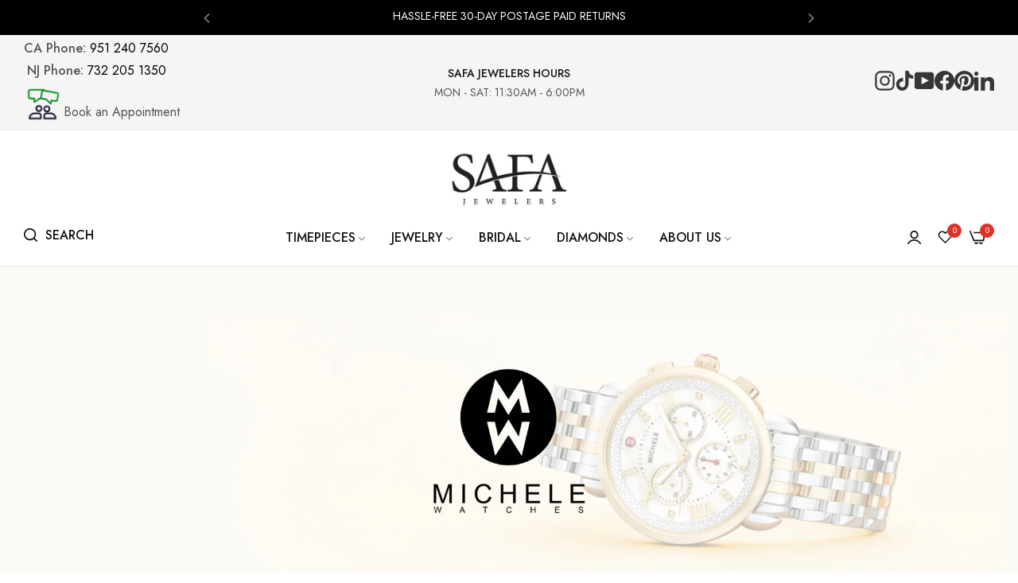

--- FILE ---
content_type: text/css
request_url: https://www.safajewelers.com/cdn/shop/t/18/assets/reset.css?v=137036968799944116991755184874
body_size: 4041
content:
:root{--bls-transition: all .4s;--btn-line-height: inherit;--btn-padding: 1.1rem 3rem;--btn-width-border: 1px;--font-h5: 2rem;--font-h6: 1.6rem;--base-line-height: 1.75;--light-grey-color: #f5f5f5;--heading-line-height: 1.3;--page-tile-padding-desktop: 6rem;--page-tile-padding-mobile: 4rem;--color-white: #ffffff;--input-bg: var(--color-white);--input-color: rgb(var(--base-color));--input-font-size: 1.4rem;--input-padding: 1rem 2rem;--input-height: 45px;--input-border-radius: var(--btn-border-radius);--font-icon: "blueskytechco";--full-width-padding: 3rem;--bls-transform: scale(1.05);--bls-box-shadow: 0 5px 30px rgba(0, 0, 0, .05);--overlay-bg: rgba(0, 0, 0, .5);--animation-uptodown: animateUpToDown .4s ease;--animation-downtoup: animateDownToUp .4s ease;--animation-fading: animateFading .4s ease;--transition-popup: all .4s;--header-padding: 15px;--swiper-theme-color: #111;--swiper-pagination-bullet-inactive-colorrgba: #111111;--swiper-pagination-bullet-inactive-opacity: .2;--swiper-pagination-color: #111111;--swiper-scrollbar-drag-bg-color: #111111;--swiper-navigation-size: 16px;--spacing-title: 4rem 0;--bls__product-name-size: var(--base-font-size);--bls__product-name-color: var(--heading-color);--bls__product-name-weight: var(--base-font-weight);--bls__product-transition: .4s;--bls_product-item-vertical-space: clamp(3rem, 4.6vw, 4rem);--product-images-style-radius: var(--base-border-radius);--loader-width: 16px;--loader-height: 16px;--swiper-arrow-width: 4rem;--swiper-arrow-height: 4rem;--duration-extra-long: .6s;--animation-slide-in: slideIn var(--duration-extra-long) cubic-bezier(0, 0, .3, 1) forwards;--animation-fade-in: fadeIn var(--duration-extra-long) cubic-bezier(0, 0, .3, 1)}@media (min-width: 992px){:root{--btn-padding: 1.36rem 5.5rem;--input-height: 50px;--input-font-size: calc(var(--base-font-size) - 2px);--header-padding: 11px;--swiper-arrow-width: 5rem;--swiper-arrow-height: 5rem}}:-internal-direct-focus,*:focus-visible,*:focus{outline:0}a,abbr,acronym,address,applet,article,aside,audio,b,big,blockquote,body,canvas,caption,center,cite,code,dd,del,details,dfn,div,dl,dt,em,embed,fieldset,figcaption,figure,footer,form,h1,h2,h3,h4,h5,h6,header,hgroup,i,iframe,img,ins,kbd,label,legend,li,mark,menu,nav,object,ol,output,p,pre,q,ruby,s,samp,section,small,span,strike,strong,sub,summary,sup,table,tbody,td,tfoot,th,thead,time,tr,tt,u,var,video{margin:0;padding:0;border:0;font:inherit;vertical-align:baseline}html{font-size:62.5%;margin:0;padding:0;border:0;height:100%;vertical-align:baseline;overflow-x:hidden;box-sizing:border-box;-webkit-text-size-adjust:100%;-ms-text-size-adjust:100%}*,:after,:before{-webkit-box-sizing:border-box;-moz-box-sizing:border-box;box-sizing:border-box;-webkit-tap-highlight-color:transparent;outline:0}* p:only-child{margin-bottom:0}audio,canvas,video{display:inline-block;*display: inline;*zoom: 1;max-width:100%}embed,iframe{max-width:100%}em{font-style:italic}img{vertical-align:middle;max-width:100%;height:auto}svg{vertical-align:middle}a{transition:var(--bls-transition);color:var(--color-link);text-decoration:none}a:hover{color:var(--color-link-hover)}a:active,a:hover{outline:0}dt,b,strong{font-weight:var(--heading-font-weight);color:var(--heading-color)}input:focus,button:focus,button:active:focus,button:active.focus,button.active:focus,button.active.focus,button:active,button:active:hover{outline:none}input:-webkit-autofill,input:-webkit-autofill:hover,input:-webkit-autofill:focus,input:-webkit-autofill:active{-webkit-box-shadow:0 0 0 30px white inset!important}button,html input[type=button],input[type=reset],input[type=submit]{-webkit-appearance:button;cursor:pointer;overflow:visible}button[disabled],html input[disabled],.bls__payment-button.disabled button,.bls__payment-button.disabled .shopify-payment-button__button{cursor:default;opacity:.8;pointer-events:none}.strecth-width,.container-fluid,.container{margin-left:auto;margin-right:auto;padding-right:calc(var(--bs-gutter-x) * .5);padding-left:calc(var(--bs-gutter-x) * .5);width:100%}.strecth-width{--bs-gutter-x: 3rem}@media (min-width: 1200px){.strecth-width,.container-fluid,.container{--bs-gutter-x: 6rem}.container{max-width:calc(var(--body-custom-width-container) + var(--bs-gutter-x))}.container-fluid{max-width:calc(var(--bls-container-fluid-width) + var(--bs-gutter-x))}.bls_cookie .container{max-width:100%;padding-left:var(--full-width-padding);padding-right:var(--full-width-padding)}}@media (max-width: 1199px){.row{--bs-gutter-x: 30px}.gap-tablet{--bs-gutter-x: 30px !important;--bls-gutter-x: 30px !important}.spt-tablet{--section-padding-top: 5rem !important}.spb-tablet{--section-padding-bottom: 5rem !important}}@media (max-width: 767px){.row{--bs-gutter-x: 15px}.gap-mobile{--bs-gutter-x: 15px !important}.bls__section.bls__collection-packery .row.gap-mobile>*{margin-bottom:var(--bs-gutter-x)}.bls__section.bls__collection-packery.gap-mobile{--bls-gutter-x: 15px !important}:root{--spacing-title: 2rem 0 3rem}.spt-mobile{--section-padding-top: 3rem !important}.spb-mobile{--section-padding-bottom: 3rem !important}}body{margin:0;font-size:var(--base-font-size);color:rgb(var(--base-color));font-family:var(--base-font-family);line-height:var(--base-line-height);font-weight:var(--base-font-weight);background-color:var(--base-body-bg-color);scroll-behavior:smooth;text-rendering:optimizeSpeed;touch-action:manipulation}.bls-wrapper{position:relative;display:-webkit-flex;display:-ms-flexbox;display:flex;-webkit-flex-direction:column;-ms-flex-direction:column;flex-direction:column;min-height:100vh}@media (max-width: 991px){.bls-wrapper{overflow-x:hidden}}#MainContent{-webkit-flex-grow:1;flex-grow:1}.box-layout .bls-wrapper{background-color:var(--base-boxed-bg-color);margin:0 auto;max-width:var(--body-custom-width-container);box-shadow:0 1px 9px #000c}.h1,.h2,.h3,.h4,.h5,.h6,h1,h2,h3,h4,h5,h6{font-family:var(--heading-font-family);font-weight:var(--heading-font-weight);letter-spacing:var(--heading-letter-spacing);color:var(--heading-color);line-height:var(--heading-line-height);text-transform:var(--heading-uppercase)}.h1,h1{font-size:clamp(3.2rem,4.5vw,var(--font-h1));margin-bottom:clamp(2rem,4vw,3rem)}.h2,h2{font-size:clamp(3rem,4vw,var(--font-h2));margin-bottom:clamp(2rem,4vw,3rem)}.h3,h3{font-size:clamp(2.4rem,3.5vw,var(--font-h3));margin-bottom:clamp(2rem,3.5vw,3rem)}.h4,h4{font-size:clamp(2rem,3vw,var(--font-h4));margin-bottom:clamp(1rem,3vw,2rem)}.h5,h5{font-size:clamp(1.6rem,2.5vw,var(--font-h5));margin-bottom:clamp(1rem,2.5vw,1rem)}.h6,h6{font-size:clamp(1.4rem,2vw,var(--font-h6));margin-bottom:clamp(1rem,2vw,1rem)}p:not(:only-of-type){margin-bottom:1.5rem}button,.btn,.btn-primary,.btn-secondary{font-weight:var(--btn-font-weight);text-transform:var(--btn-uppercase);font-size:var(--btn-font-size);line-height:var(--btn-line-height);border-width:var(--btn-width-border);border-style:solid;border-radius:var(--btn-border-radius);letter-spacing:var(--btn-letter-spacing);transition:var(--bls-transition);display:inline-block;font-family:var(--base-font-family);padding:var(--btn-padding)}.big-btn{min-height:5rem}button.d-none,.btn-primary.d-none,.btn-secondary.d-none,.btn-link.d-none{display:none}.btn-reset{padding:0;background-color:transparent;color:var(--heading-color);border:0;font-size:var(--base-font-size);font-weight:var(--base-font-weight);text-transform:unset}.btn-reset.border{border:1px solid var(--border-color-base)}.btn-reset:hover{background-color:transparent;border-color:transparent;color:currentColor}.btn-small{--btn-padding: .6rem 3rem}@media (min-width: 992px){.btn-small{--btn-padding: .6rem 3rem;min-width:9rem}}.btn-small.bg-grey{background-color:var(--light-grey-color);border-color:#ebebeb}.btn-primary,button,.btn,body .shopify-payment-button__more-options{background-color:var(--btn-primary-bg);color:var(--btn-primary-color);border-color:var(--btn-primary-bg)}.btn-primary:hover,button:hover,.btn:hover,body .shopify-payment-button__more-options{background-color:var(--btn-primary-bg-hover);color:var(--btn-primary-color-hover);border-color:var(--btn-primary-bg-hover)}button:not(.btn-reset):hover svg path,.btn:not(.btn-reset):hover svg path{fill:var(--btn-primary-color-hover)}.plyr__control:not(.plyr__control--overlaid):hover{color:currentColor}.btn-secondary{background-color:var(--btn-secondary-bg);color:var(--btn-secondary-color);border-color:var(--btn-secondary-border-color)}.btn-secondary:hover{background-color:var(--btn-secondary-bg-hover);color:var(--btn-secondary-color-hover);border-color:var(--btn-secondary-bg-hover)}.btn-link{padding:0 0 4px;text-align:inherit;background-color:transparent;font-weight:var(--btn-font-weight);font-size:var(--base-font-size);color:var(--btn-link-color);letter-spacing:var(--btn-letter-spacing);transition:var(--bls-transition);position:relative;display:inline-flex;align-items:center}.btn-link:before,.cart-recomment .list-view-item .bls__button-content:before{content:"";position:absolute;height:2px;background-color:var(--btn-link-color);right:0;bottom:0;left:0;transition:var(--bls-transition)}.btn-link:hover,.cart-recomment .list-view-item .btn-primary:hover{color:var(--btn-link-color-hover)}.bls__banner-media:hover+.pointer-events-none.absolute .btn-link:before,.btn-link:hover:before,.cart-recomment .list-view-item:hover .bls__button-content:before{animation:1s infinite btnLinkAnimation}.btn-link:hover:before{width:calc(100% - 3px);transition:var(--bls-transition)}.text-white .bls__banner-button{--btn-link-color: var(--color-white);--btn-link-color-hover: var(--color-white)}body .spr-form-label{font-size:var(--base-font-size)}input.btn-radius{border-radius:var(--btn-border-radius)!important}input[type=search],input[type=tel],input[type=text],input[type=number],input[type=email],input[type=password],input[type=date],select{height:var(--input-height)}input[type=search],input[type=tel],input[type=text],input[type=number],input[type=email],input[type=date],input[type=password],select,textarea{padding:var(--input-padding);border:1px solid var(--input-border-color);background:var(--input-bg);color:var(--input-color);border-radius:var(--input-border-radius);font-family:var(--base-font-family);font-weight:var(--base-font-weight);font-size:var(--input-font-size);transition:var(--bls-transition)}input[type=search]:focus,input[type=tel]:focus,input[type=text]:focus,input[type=number]:focus,input[type=email]:focus,input[type=password]:focus,select:focus,textarea:focus{outline:0;border-color:var(--heading-color);font-size:var(--input-font-size)}input::-webkit-outer-spin-button,input::-webkit-inner-spin-button{-webkit-appearance:none;margin:0}input[type=search]{appearance:none;-webkit-appearance:none}form .field{margin-bottom:1.5rem}input[type=number]{-moz-appearance:textfield}input::-ms-input-placeholder{opacity:1;color:var(--grey-color);font-size:clamp(var(--base-font-size) - 2px)}input::placeholder{color:var(--input-placeholder-color);font-size:clamp(var(--base-font-size) - 2px)}textarea{overflow:auto;vertical-align:top;resize:vertical;border-radius:20px}textarea::-webkit-input-placeholder{color:var(--input-placeholder-color);font-size:clamp(var(--base-font-size) - 2px)}textarea:-moz-placeholder{color:var(--input-placeholder-color);font-size:clamp(var(--base-font-size) - 2px)}textarea::-moz-placeholder{color:var(--input-placeholder-color);font-size:clamp(var(--base-font-size) - 2px)}textarea:-ms-input-placeholder{color:var(--input-placeholder-color);font-size:clamp(var(--base-font-size) - 2px)}select{cursor:pointer;-moz-appearance:none;-webkit-appearance:none;padding:5px 30px 5px 20px;background:var(--input-bg) url("data:image/svg+xml,%3Csvg width='10' height='5' viewBox='0 0 10 5' fill='none' xmlns='http://www.w3.org/2000/svg'%3E%3Cpath d='M1.08984 1.32227L4.58984 4.82227C4.69922 4.94076 4.83594 5 5 5C5.16406 5 5.30078 4.94076 5.41016 4.82227L8.91016 1.32227C9.02865 1.21289 9.08789 1.08073 9.08789 0.925781C9.08789 0.761719 9.02865 0.620443 8.91016 0.501953C8.80078 0.392578 8.66406 0.337891 8.5 0.337891C8.33594 0.337891 8.19922 0.392578 8.08984 0.501953L5 3.5918L1.91016 0.501953C1.80078 0.392578 1.66406 0.337891 1.5 0.337891C1.33594 0.337891 1.19922 0.392578 1.08984 0.501953C0.971354 0.620443 0.912109 0.761719 0.912109 0.925781C0.912109 1.08073 0.971354 1.21289 1.08984 1.32227Z' fill='%23999999'/%3E%3C/svg%3E") no-repeat 94% 50%}table{border-spacing:0;border-collapse:collapse;margin-bottom:1rem;width:100%;line-height:1.4}table,td,th{border:1px solid var(--border-color-base);vertical-align:middle}td,th{padding:11px 20px}caption,td,th{vertical-align:middle;text-align:left;font-weight:var(--base-font-weight)}thead th{border-width:0 1px 1px 0;font-weight:600;font-size:var(--base-font-size)}.checkbox-group input{width:20px;height:20px}.checkmark{position:relative;pointer-events:none;cursor:pointer;display:inline-flex}.checkmark:before{content:"";display:inline-flex;width:18px;height:18px;border-radius:2px;border:1px solid var(--border-color-base, #ebebeb);background-color:var(--light-grey-color);position:relative;top:2px;margin-right:1rem;transition:var(--bls-transition)}.checkmark:after{content:"";position:absolute;opacity:0;left:7px;top:5px;width:5px;height:10px;border:solid var(--color-white);border-width:0 2px 2px 0;-webkit-transform:rotate(45deg);-ms-transform:rotate(45deg);transform:rotate(45deg);transition:var(--bls-transition)}input[type=checkbox]:checked+.checkmark:after{opacity:1}input[type=checkbox]:checked+.checkmark:before{background-color:var(--color-link);border-color:var(--color-link)}.animation{-webkit-animation-duration:1s;animation-duration:1s;-webkit-animation-fill-mode:both;animation-fill-mode:both;-webkit-animation-iteration-count:infinite;animation-iteration-count:infinite}@keyframes btnLinkAnimation{0%{left:0;width:100%}33%{left:100%;width:0}66%{left:0;width:0}to{right:0;width:100%}}@keyframes fadeInLeftShort{0%{opacity:0;-webkit-transform:translate3d(-100px,0,0);transform:translate3d(-100px,0,0)}to{opacity:1;-webkit-transform:translate3d(0,0,0);transform:translateZ(0)}}@keyframes fadeOutRightShort{0%{opacity:1;-webkit-transform:translate3d(0,0,0);transform:translateZ(0)}to{opacity:0;-webkit-transform:translate3d(100px,0,0);transform:translate3d(100px,0,0)}}@keyframes bls-spin{0%{transform:rotate(0);-webkit-transform:rotate(0);-moz-transform:rotate(0);-o-transform:rotate(0)}to{transform:rotate(359deg);-webkit-transform:rotate(359deg);-moz-transform:rotate(359deg);-o-transform:rotate(359deg)}}@-webkit-keyframes bls-spin{0%{transform:rotate(0);-webkit-transform:rotate(0);-moz-transform:rotate(0);-o-transform:rotate(0)}to{transform:rotate(359deg);-webkit-transform:rotate(359deg);-moz-transform:rotate(359deg);-o-transform:rotate(359deg)}}@keyframes modal-open{0%{opacity:0;transform:translateY(30px)}to{opacity:1;transform:translateY(0)}}@keyframes modal-closing{0%{opacity:1;transform:scale(1)}to{opacity:0;transform:scale(.9)}}@keyframes rise-up{0%{opacity:1;transform:translateY(120%)}to{opacity:1;transform:translateY(0)}}@-webkit-keyframes fadeIn{0%{opacity:0}to{opacity:1}}@keyframes fadeIn{0%{opacity:0}to{opacity:1}}.fadeIn{-webkit-animation-name:fadeIn;animation-name:fadeIn}@keyframes fadeOut{0%{opacity:1}to{opacity:0}}@-webkit-keyframes shakeY{0%,to{-webkit-transform:translateZ(0);transform:translateZ(0)}10%,30%,50%,70%,90%{-webkit-transform:translate3d(0,-10px,0);transform:translate3d(0,-10px,0)}20%,40%,60%,80%{-webkit-transform:translate3d(0,10px,0);transform:translate3d(0,10px,0)}}@keyframes shakeY{0%,to{-webkit-transform:translateZ(0);transform:translateZ(0)}10%,30%,50%,70%,90%{-webkit-transform:translate3d(0,-10px,0);transform:translate3d(0,-10px,0)}20%,40%,60%,80%{-webkit-transform:translate3d(0,10px,0);transform:translate3d(0,10px,0)}}@-webkit-keyframes shakeX{0%,to{-webkit-transform:translate3d(0,0,0);transform:translateZ(0)}10%,30%,50%,70%,90%{-webkit-transform:translate3d(-10px,0,0);transform:translate3d(-10px,0,0)}20%,40%,60%,80%{-webkit-transform:translate3d(10px,0,0);transform:translate3d(10px,0,0)}}@keyframes shakeX{0%,to{-webkit-transform:translate3d(0,0,0);transform:translateZ(0)}10%,30%,50%,70%,90%{-webkit-transform:translate3d(-10px,0,0);transform:translate3d(-10px,0,0)}20%,40%,60%,80%{-webkit-transform:translate3d(10px,0,0);transform:translate3d(10px,0,0)}}.shakeX{-webkit-animation-name:shakeX;animation-name:shakeX;-webkit-animation-duration:2s;animation-duration:2s}@keyframes animateUpToDown{0%{opacity:0;transform:translateY(-1.5rem)}to{opacity:1;transform:translateY(0)}}@keyframes animateDownToUp{0%{opacity:0;transform:translateY(1.5rem)}to{opacity:1;transform:translateY(0)}}@keyframes animateLeftToRight{0%{opacity:0;transform:translate(-5rem)}to{opacity:1;transform:translateY(0)}}@keyframes animateFading{0%{opacity:0}to{opacity:1}}@keyframes spin{to{-webkit-transform:rotate(360deg)}}@-webkit-keyframes spin{to{-webkit-transform:rotate(360deg)}}@-webkit-keyframes zoompin{0%{opacity:0;-webkit-transform:scale(.2);transform:scale(.2)}50%{opacity:.8}to{opacity:0;-webkit-transform:scale(1);transform:scale(1)}}@keyframes zoompin{0%{opacity:0;-webkit-transform:scale(.2);transform:scale(.2)}50%{opacity:.8}to{opacity:0;-webkit-transform:scale(1);transform:scale(1)}}@-webkit-keyframes move{0%{left:0;opacity:0}5%{opacity:0}48%{opacity:.2}80%{opacity:0}to{left:82%}}@keyframes move{0%{left:0;opacity:0}5%{opacity:0}48%{opacity:.2}80%{opacity:0}to{left:82%}}@-webkit-keyframes fadeInUp{0%{-webkit-transform:translate3d(0,100%,0);transform:translate3d(0,100%,0);visibility:visible;opacity:0}to{-webkit-transform:translate3d(0,0,0);transform:translateZ(0);opacity:1}}@-webkit-keyframes fadeInDown{0%{-webkit-transform:translate3d(0,0,0);transform:translateZ(0);opacity:1}to{visibility:hidden;-webkit-transform:translate3d(0,100%,0);transform:translate3d(0,100%,0);opacity:0}}@keyframes fadeInDown{0%{-webkit-transform:translate3d(0,0,0);transform:translateZ(0);opacity:1}to{visibility:hidden;-webkit-transform:translate3d(0,100%,0);transform:translate3d(0,100%,0);opacity:0}}@keyframes al-loading{0%{width:0}to{width:80%}}@keyframes al-loading-finish{0%{width:80%}to{width:100%}}.animated{-webkit-animation-duration:1s;animation-duration:1s;-webkit-animation-fill-mode:both;animation-fill-mode:both}.animate__fadeInUp{-webkit-animation-name:fadeInUp;animation-name:fadeInUp}.animate__fadeInDown{-webkit-animation-name:fadeInDown;animation-name:fadeInDown}@-webkit-keyframes fadeInslideshow{0%{opacity:0;-webkit-transform:translateY(-10px);-moz-transform:translateY(-10px);-ms-transform:translateY(-10px);-o-transform:translateY(-10px);transform:translateY(-10px)}to{opacity:1;-webkit-transform:translateY(0);-moz-transform:translateY(0);-ms-transform:translateY(0);-o-transform:translateY(0);transform:translateY(0)}}@keyframes fadeInslideshow{0%{opacity:0;-webkit-transform:translateY(-10px);-moz-transform:translateY(-10px);-ms-transform:translateY(-10px);-o-transform:translateY(-10px);transform:translateY(-10px)}to{opacity:1;-webkit-transform:translateY(0);-moz-transform:translateY(0);-ms-transform:translateY(0);-o-transform:translateY(0);transform:translateY(0)}}@-webkit-keyframes fadeInDownslideshow{0%{opacity:0;-webkit-transform:translate3d(0,-40px,0);transform:translate3d(0,-40px,0)}to{opacity:1;-webkit-transform:none;transform:none}}@keyframes fadeInDownslideshow{0%{opacity:0;-webkit-transform:translate3d(0,-40px,0);transform:translate3d(0,-40px,0)}to{opacity:1;-webkit-transform:none;transform:none}}@-webkit-keyframes fadeInUpslideshow{0%{opacity:0;-webkit-transform:translate3d(0,40px,0);transform:translate3d(0,40px,0)}to{opacity:1;-webkit-transform:none;transform:none}}@keyframes fadeInUpslideshow{0%{opacity:0;-webkit-transform:translate3d(0,40px,0);transform:translate3d(0,40px,0)}to{opacity:1;-webkit-transform:none;transform:none}}@-webkit-keyframes fadeInLeftslideshow{0%{opacity:0;-webkit-transform:translate3d(-40px,0,0);transform:translate3d(-40px,0,0)}to{opacity:1;-webkit-transform:none;transform:none}}@keyframes fadeInLeftslideshow{0%{opacity:0;-webkit-transform:translate3d(-40px,0,0);transform:translate3d(-40px,0,0)}to{opacity:1;-webkit-transform:none;transform:none}}@-webkit-keyframes fadeInRightslideshow{0%{opacity:0;-webkit-transform:translate3d(40px,0,0);transform:translate3d(40px,0,0)}to{opacity:1;-webkit-transform:none;transform:none}}@keyframes fadeInRightslideshow{0%{opacity:0;-webkit-transform:translate3d(40px,0,0);transform:translate3d(40px,0,0)}to{opacity:1;-webkit-transform:none;transform:none}}@-webkit-keyframes zoomInSlideshow{0%{opacity:0;transform:scale(.7)}50%{opacity:.5}to{opacity:1;transform:scale(1)}}@keyframes zoomInSlideshow{0%{opacity:0;transform:scale(.7)}50%{opacity:.5}to{opacity:1;transform:scale(1)}}@-webkit-keyframes zoomOutSlideshow{0%{opacity:0;transform:scale(1.3)}50%{opacity:.5}to{opacity:1;transform:scale(1)}}@keyframes zoomOutSlideshow{0%{opacity:0;transform:scale(1.3)}50%{opacity:.5}to{opacity:1;transform:scale(1)}}@-webkit-keyframes fadeInsTicky{0%{opacity:1;-webkit-transform:translate3d(0,-100%,0);transform:translate3d(0,-100%,0)}to{opacity:1;-webkit-transform:none;transform:none}}@keyframes fadeInsTicky{0%{opacity:1;-webkit-transform:translate3d(0,-100%,0);transform:translate3d(0,-100%,0)}to{opacity:1;-webkit-transform:none;transform:none}}@keyframes bls-progressbar{0%{width:100%}to{width:0%}}@-moz-keyframes progress{0%{background-position:0 0}to{background-position:-60px -60px}}@-ms-keyframes progress{0%{background-position:0 0}to{background-position:-60px -60px}}@-o-keyframes progress{0%{background-position:0 0}to{background-position:-60px -60px}}@keyframes progress{0%{background-position:0 0}to{background-position:-60px -60px}}.fadeInsTicky{-webkit-animation-name:fadeInsTicky;animation-name:fadeInsTicky}@-webkit-keyframes fadeOutsTicky{0%{opacity:0;-webkit-transform:translate3d(0,20px,0);transform:translate3d(0,20px,0)}to{opacity:1;-webkit-transform:none;transform:none}}@keyframes fadeOutsTicky{0%{opacity:0;-webkit-transform:translate3d(0,20px,0);transform:translate3d(0,20px,0)}to{opacity:1;-webkit-transform:none;transform:none}}.fadeOutsTicky{-webkit-animation-name:fadeOutsTicky;animation-name:fadeOutsTicky}@-webkit-keyframes animation-loading-images{0%{background-position-x:200%}to{background-position-x:-150%}}@keyframes animation-loading-images{0%{background-position-x:200%}to{background-position-x:-150%}}.flash-move{position:relative}.flash-move:after{position:absolute;content:"";opacity:0;top:0;left:0;z-index:1;background:linear-gradient(to right,#fff0,#ffffff08 1%,#fff9 30%,#ffffffd9 50% 70%,#ffffffd9 71%,#fff0);width:15%;height:100%;transform:skew(-10deg);animation:move 1.5s;animation-iteration-count:infinite;animation-delay:1s}@-webkit-keyframes shake-effect{0%,18%,to{transform:translateZ(0)}2%,6%,10%,14%{transform:translate3d(-5px,0,0)}4%,8%,12%,16%{transform:translate3d(5px,0,0)}}@keyframes shake-effect{0%,18%,to{transform:translateZ(0)}2%,6%,10%,14%{transform:translate3d(-5px,0,0)}4%,8%,12%,16%{transform:translate3d(5px,0,0)}}.shake-effect{animation:shake-effect 6s ease infinite;animation-delay:3s;transform-origin:50% 50%}@-webkit-keyframes vibrate-1{0%{-webkit-transform:translate(0);transform:translate(0)}20%{-webkit-transform:translate(-2px,2px);transform:translate(-2px,2px)}40%{-webkit-transform:translate(-2px,-2px);transform:translate(-2px,-2px)}60%{-webkit-transform:translate(2px,2px);transform:translate(2px,2px)}80%{-webkit-transform:translate(2px,-2px);transform:translate(2px,-2px)}to{-webkit-transform:translate(0);transform:translate(0)}}@keyframes vibrate-1{0%{-webkit-transform:translate(0);transform:translate(0)}20%{-webkit-transform:translate(-2px,2px);transform:translate(-2px,2px)}40%{-webkit-transform:translate(-2px,-2px);transform:translate(-2px,-2px)}60%{-webkit-transform:translate(2px,2px);transform:translate(2px,2px)}80%{-webkit-transform:translate(2px,-2px);transform:translate(2px,-2px)}to{-webkit-transform:translate(0);transform:translate(0)}}@-webkit-keyframes flash{0%,50%,to{opacity:1}25%,75%{opacity:0}}@keyframes flash{0%,50%,to{opacity:1}25%,75%{opacity:0}}.flash{-webkit-animation-name:flash;animation-name:flash}@keyframes zoomOut{0%{transform:scale(1.08)}to{transform:scale(1);opacity:1}}@keyframes slideInUp{0%{transform:translateY(1rem);opacity:.01}to{transform:translateY(0);opacity:1}}
/*# sourceMappingURL=/cdn/shop/t/18/assets/reset.css.map?v=137036968799944116991755184874 */


--- FILE ---
content_type: text/javascript
request_url: https://www.safajewelers.com/cdn/shop/t/18/assets/collection.js?v=115612254768945380561755184875
body_size: 1816
content:
"use strict";const options={collectionsLoadMore:".collections-load-more",blsLinkFilter:".bls__link-filter",openFilter:".filter-title .open-children-toggle",rangeSlider:".price-range .range-slider",rangeSliderMin:".range-slider-min",rangeSliderMax:".range-slider-max",gridMode:".grid-mode-show-type-products .grid-mode",viewMode:".view-mode",sidebarClose:".sidebar-close",collectionSidebar:"#CollectionSidebar",collectionFiltersForm:"#CollectionFiltersForm",btnFilter:".collection-filter .btn-filter",section:".section-collection-product",toolbarSorter:".toolbar-sorter .select-selected",facetFiltersSort:".facet-filters__sort li",overlay:".bls__overlay",filterSortMb:".toolbar-sorter-mb .facet-filters__label",dataSortMb:".toolbar-sorter-mb__option",closeSortMb:".close-select"};var BlsEventCollectionShopify=function(){return{init:function(){this.setupEventListeners(),this.eventLoadMore(),this.ionRangeSlider(),this.actionDesc()},actionDesc:function(){const viewMore=document.querySelector("[data-view-more]");viewMore&&viewMore.addEventListener("click",function(e){const target=e.currentTarget;target.closest(".heading-description").classList.contains("show-full-desc")?(target.closest(".heading-description").classList.remove("show-full-desc"),target.textContent=target.dataset.readMore):(target.closest(".heading-description").classList.add("show-full-desc"),target.textContent=target.dataset.readLess)})},setupEventListeners:function(){document.querySelectorAll(options.btnFilter).forEach(btn=>{btn.addEventListener("click",event=>{event.preventDefault();const target=event.currentTarget;document.querySelector(options.collectionSidebar).classList.contains("bls__opend-popup")?(target.classList.remove("actived"),document.querySelector(options.collectionSidebar).classList.remove("bls__opend-popup"),document.querySelector(options.overlay).classList.add("d-none-overlay"),document.documentElement.classList.remove("hside_opened"),target.closest(".collection-filter").classList.contains("dropdonw_sidebar")&&window.innerWidth>=1024&&slideAnime({target:target.closest("#productgridcontainer").querySelector("#CollectionSidebar"),animeType:"slideToggle"}),target.classList.remove("actived")):(target.classList.add("actived"),document.querySelector(options.collectionSidebar).classList.add("bls__opend-popup"),target.closest(".collection-filter").classList.contains("dropdonw_sidebar")?window.innerWidth<1024?(document.querySelector(options.overlay).classList.remove("d-none-overlay"),document.documentElement.classList.add("hside_opened")):slideAnime({target:target.closest("#productgridcontainer").querySelector("#CollectionSidebar"),animeType:"slideToggle"}):(document.querySelector(options.overlay).classList.remove("d-none-overlay"),document.documentElement.classList.add("hside_opened")))},!1)}),document.querySelectorAll(options.openFilter).forEach(btn=>{btn.addEventListener("click",event=>{event.preventDefault();const target=event.currentTarget;slideAnime({target:target.closest(".filter-item").querySelector(".filter-content"),animeType:"slideToggle"}),target.classList.contains("active")?target.classList.remove("active"):target.classList.add("active")},!1)}),document.querySelectorAll(options.sidebarClose).forEach(btn=>{btn.addEventListener("click",event=>{event.preventDefault(),document.querySelector(options.collectionSidebar).classList.remove("bls__opend-popup"),document.querySelector(options.btnFilter)&&document.querySelector(options.btnFilter).classList.remove("actived"),document.querySelector(options.overlay).classList.add("d-none-overlay"),document.documentElement.classList.remove("hside_opened")},!1)}),document.querySelectorAll(options.viewMode).forEach(view=>{view.addEventListener("click",event=>{event.preventDefault();const target=event.currentTarget,view_mode=target.getAttribute("data-view");if(target.classList.contains("actived"))return;var queryString=window.location.search;if(queryString=this.removeParam("view",queryString),view_mode=="list")var searchParams=queryString.replace("?","")+"&view=list";else var searchParams=queryString.replace("?","")+"&view=grid";const url=this.renderUrl(searchParams);this.renderSectionFilter(url,searchParams)},!1)}),document.querySelectorAll(options.gridMode).forEach(btn=>{btn.addEventListener("click",event=>{event.preventDefault();const target=event.currentTarget,view_mode=target.getAttribute("data-grid-mode");if(target.classList.contains("actived")||view_mode==1)return;for(var item of document.querySelectorAll(options.gridMode))item.classList.remove("actived");const container_switch=document.querySelector(".container-products-switch");target.classList.add("actived");const data_view_mode=container_switch.getAttribute("data-view-mode");container_switch.classList.remove("grid-columns-"+data_view_mode),container_switch.setAttribute("data-view-mode",view_mode),container_switch.classList.add("grid-columns-"+view_mode)},!1)}),document.querySelectorAll(options.blsLinkFilter).forEach(btn=>{btn.addEventListener("click",event=>{event.preventDefault();const target=event.currentTarget;target.querySelector(".bls_tooltip")?target.querySelector(".bls_tooltip").classList.toggle("current-filter"):target.closest("li").classList.toggle("current-filter");const url=target.getAttribute("href");this.renderSectionFilter(url)},!1)}),document.body.addEventListener("click",evt=>{const target=evt.target,btn_dropdonw_sidebar=document.querySelector(".collection-filter.dropdonw_sidebar .btn-filter");!target.closest(".select-custom")&&target!=document.querySelector(".toolbar-sorter .select-custom")&&document.querySelector(".toolbar-sorter .select-custom")&&document.querySelector(".toolbar-sorter .select-custom").classList.remove("actived"),!target.closest("#CollectionSidebar")&&target!=document.querySelector("#CollectionSidebar")&&btn_dropdonw_sidebar&&target!=btn_dropdonw_sidebar&&window.innerWidth>=1024&&(btn_dropdonw_sidebar.classList.remove("actived"),document.querySelector(options.collectionSidebar).classList.remove("bls__opend-popup"),document.querySelector(options.overlay).classList.add("d-none-overlay"),document.documentElement.classList.remove("hside_opened"),slideAnime({target:btn_dropdonw_sidebar.closest("#productgridcontainer").querySelector("#CollectionSidebar"),animeType:"slideUp"}))}),document.querySelectorAll(options.toolbarSorter).forEach(filterSort=>{filterSort.addEventListener("click",event=>{event.preventDefault();const target=event.currentTarget;target.closest(".select-custom").classList.contains("actived")?target.closest(".select-custom").classList.remove("actived"):target.closest(".select-custom").classList.add("actived")},!1)}),document.querySelector(options.filterSortMb)&&document.querySelector(options.filterSortMb).addEventListener("click",event=>{event.preventDefault();const target=event.currentTarget;target.closest(".toolbar-sorter-mb").classList.contains("open-selected")?target.closest(".toolbar-sorter-mb").classList.remove("open-selected"):target.closest(".toolbar-sorter-mb").classList.add("open-selected")},!1),document.querySelector(options.closeSortMb)&&document.querySelector(options.closeSortMb).addEventListener("click",event=>{event.preventDefault(),document.querySelector(".toolbar-sorter-mb").classList.remove("open-selected")}),document.querySelectorAll(options.facetFiltersSort).forEach(filterSort=>{filterSort.addEventListener("click",event=>{event.preventDefault();const value=event.currentTarget.getAttribute("value");var queryString=window.location.search;queryString=this.removeParam("sort_by",queryString);var searchParams=queryString.replace("?","")+"&sort_by="+value;const url=this.renderUrl(searchParams);this.renderSectionFilter(url,searchParams)},!1)})},ionRangeSlider:function(){const price_range=document.querySelector(".price-range"),maxRange=document.querySelector(options.rangeSliderMax),minRange=document.querySelector(options.rangeSliderMin),minPrice=document.querySelector(".min-price-range"),maxPrice=document.querySelector(".max-price-range");var minPriceRange=0,maxPriceRange=0;price_range&&(document.querySelector(options.rangeSliderMin).addEventListener("input",event=>{event.preventDefault();const target=event.currentTarget;Number(maxRange.value)-Number(target.value)>=1?(minPrice.value=Number(target.value),minPriceRange=Number(target.value)*100):(target.value=Number(maxRange.value)-1,minPriceRange=(Number(maxRange.value)-1)*100);const price_format=Shopify.formatMoney(minPriceRange,cartStrings.money_format);document.querySelector(".price-lable .min").innerHTML=price_format,target.closest(".price-range").style.setProperty("--range-from",minRange.value/Number(target.getAttribute("max"))*100+"%")},!1),document.querySelector(options.rangeSliderMax).addEventListener("input",event=>{event.preventDefault();const target=event.currentTarget;target.value-minRange.value>=1?(maxPrice.value=target.value,maxPriceRange=Number(target.value)*100):(target.value=Number(minRange.value)+1,maxPriceRange=(Number(minRange.value)+1)*100);const price_format=Shopify.formatMoney(maxPriceRange,cartStrings.money_format);document.querySelector(".price-lable .max").innerHTML=price_format,target.closest(".price-range").style.setProperty("--range-to",maxRange.value/Number(target.getAttribute("max"))*100+"%")},!1),document.querySelectorAll(options.rangeSlider).forEach(sliderRange=>{sliderRange.addEventListener("change",event=>{event.preventDefault();const target=event.currentTarget,formData=new FormData(document.querySelector(options.collectionFiltersForm)),params=new URLSearchParams(formData).toString(),nameMin=minPrice.getAttribute("name"),nameMax=maxPrice.getAttribute("name");var queryString=window.location.search;queryString=this.removeParam(nameMin,queryString),queryString=this.removeParam(nameMax,queryString);var searchParams=queryString.replace("?","")+"&"+params;const url=this.renderUrl(searchParams);this.renderSectionFilter(url,searchParams)},!1)}))},removeParam:function(key,sourceURL){var rtn=sourceURL.split("?")[0],param,params_arr=[],queryString=sourceURL.indexOf("?")!==-1?sourceURL.split("?")[1]:"";if(queryString!==""){params_arr=queryString.split("&");for(var i=params_arr.length-1;i>=0;i-=1)param=params_arr[i].split("=")[0],param===key&&params_arr.splice(i,1);params_arr.length&&(rtn=rtn+"?"+params_arr.join("&"))}return rtn},renderUrl:function(searchParams){const sectionId=document.querySelector(options.section).dataset.sectionId;return`${window.location.pathname}?section_id=${sectionId}&${searchParams}`},renderSectionFilter:function(url,searchParams){this.toggleLoading(document.body,!0),fetch(`${url}`).then(response=>{if(!response.ok){var error=new Error(response.status);throw error}return response.text()}).then(responseText=>{const newSection=new DOMParser().parseFromString(responseText,"text/html").querySelector(options.section);document.querySelector(options.section).replaceWith(newSection),document.querySelector(options.overlay).classList.add("d-none-overlay"),document.documentElement.classList.remove("hside_opened"),this.toggleLoading(document.body,!1)}).catch(error=>{throw error}).finally(()=>{BlsReloadSpr.init(),BlsEventCollectionShopify.init(),BlsColorSwatchesShopify.init(),BlsSubActionProduct.init(),setTimeout(function(){BlsLazyloadImg.init()},200)}),this.updateUrl(url,searchParams)},eventLoadMore:function(){document.querySelectorAll(options.collectionsLoadMore).forEach(loadMore=>{var _this=this;if(loadMore.classList.contains("infinit-scrolling")){var observer=new IntersectionObserver(function(entries){entries.forEach(entry=>{entries.forEach(entry2=>{entry2.intersectionRatio===1&&_this.loadMoreProducts(loadMore)})})},{threshold:1});observer.observe(loadMore)}else loadMore.addEventListener("click",event=>{event.preventDefault();const target=event.currentTarget;_this.loadMoreProducts(target)},!1)})},loadMoreProducts:function(target){const loadMore_url=target.getAttribute("href");this.toggleLoading(target,!0),fetch(`${loadMore_url}`).then(response=>{if(!response.ok){var error=new Error(response.status);throw error}return response.text()}).then(responseText=>{const productNodes=parser.parseFromString(responseText,"text/html");productNodes.querySelectorAll("#bls__product-grid .bls__grid__item").forEach(prodNode=>document.getElementById("bls__product-grid").appendChild(prodNode));const load_more=productNodes.querySelector(".collections-load-more");document.querySelector(".load-more-amount").innerHTML=productNodes.querySelector(".load-more-amount").textContent,document.querySelector(".load-more-percent").style.width=productNodes.querySelector(".load-more-percent").style.width,load_more?target.setAttribute("href",load_more.getAttribute("href")):target.remove(),this.toggleLoading(target,!1)}).catch(error=>{throw error}).finally(()=>{BlsColorSwatchesShopify.init(),BlsSubActionProduct.init(),BlsReloadSpr.init(),setTimeout(function(){BlsLazyloadImg.init()},200)})},toggleLoading:function(event,loading){event&&(loading?event.classList.add("start","loading"):(event.classList.add("finish"),setTimeout(function(){event.classList.remove("start","loading","finish")},500)))},updateUrl:function(url,searchParams=!1){if(searchParams){const urlUpdate=`${window.location.pathname}?${searchParams}`;window.history.pushState({url:urlUpdate},"",urlUpdate)}else window.history.pushState({url},"",url)}}}();BlsEventCollectionShopify.init();
//# sourceMappingURL=/cdn/shop/t/18/assets/collection.js.map?v=115612254768945380561755184875


--- FILE ---
content_type: text/javascript
request_url: https://www.safajewelers.com/cdn/shop/t/18/assets/shopify.js?v=93976341190844970971755184874
body_size: 1888
content:
Shopify.bind=function(fn,scope){return function(){return fn.apply(scope,arguments)}},Shopify.setSelectorByValue=function(selector,value){for(var i=0,count=selector.options.length;i<count;i++){var option=selector.options[i];if(value==option.value||value==option.innerHTML)return selector.selectedIndex=i,i}},Shopify.addListener=function(target,eventName,callback){target.addEventListener?target.addEventListener(eventName,callback,!1):target.attachEvent("on"+eventName,callback)},Shopify.postLink=function(path,options){options=options||{};var method=options.method||"post",params=options.parameters||{},form=document.createElement("form");form.setAttribute("method",method),form.setAttribute("action",path);for(var key in params){var hiddenField=document.createElement("input");hiddenField.setAttribute("type","hidden"),hiddenField.setAttribute("name",key),hiddenField.setAttribute("value",params[key]),form.appendChild(hiddenField)}document.body.appendChild(form),form.submit(),document.body.removeChild(form)},Shopify.CountryProvinceSelector=function(country_domid,province_domid,options){this.countryEl=document.getElementById(country_domid),this.provinceEl=document.getElementById(province_domid),this.provinceContainer=document.getElementById(options.hideElement||province_domid),Shopify.addListener(this.countryEl,"change",Shopify.bind(this.countryHandler,this)),this.initCountry(),this.initProvince()},Shopify.CountryProvinceSelector.prototype={initCountry:function(){var value=this.countryEl.getAttribute("data-default");Shopify.setSelectorByValue(this.countryEl,value),this.countryHandler()},initProvince:function(){var value=this.provinceEl.getAttribute("data-default");value&&this.provinceEl.options.length>0&&Shopify.setSelectorByValue(this.provinceEl,value)},countryHandler:function(e){var opt=this.countryEl.options[this.countryEl.selectedIndex],raw=opt.getAttribute("data-provinces"),provinces=JSON.parse(raw);if(this.clearOptions(this.provinceEl),provinces&&provinces.length==0)this.provinceContainer.style.display="none";else{for(var i=0;i<provinces.length;i++){var opt=document.createElement("option");opt.value=provinces[i][0],opt.innerHTML=provinces[i][1],this.provinceEl.appendChild(opt)}this.provinceContainer.style.display=""}},clearOptions:function(selector){for(;selector.firstChild;)selector.removeChild(selector.firstChild)},setOptions:function(selector,values){for(var i=0,count=values.length;i<values.length;i++){var opt=document.createElement("option");opt.value=values[i],opt.innerHTML=values[i],selector.appendChild(opt)}}},Shopify.formatMoney=function(cents,format){typeof cents=="string"&&(cents=cents.replace(".",""));var value="",placeholderRegex=/\{\{\s*(\w+)\s*\}\}/,formatString=format||this.money_format;function defaultOption(opt,def){return typeof opt>"u"?def:opt}function formatWithDelimiters(number,precision,thousands,decimal){if(precision=defaultOption(precision,2),thousands=defaultOption(thousands,","),decimal=defaultOption(decimal,"."),isNaN(number)||number==null)return 0;number=(number/100).toFixed(precision);var parts=number.split("."),dollars=parts[0].replace(/(\d)(?=(\d\d\d)+(?!\d))/g,"$1"+thousands),cents2=parts[1]?decimal+parts[1]:"";return dollars+cents2}switch(formatString.match(placeholderRegex)[1]){case"amount":value=formatWithDelimiters(cents,2);break;case"amount_no_decimals":value=formatWithDelimiters(cents,0);break;case"amount_with_comma_separator":value=formatWithDelimiters(cents,2,".",",");break;case"amount_no_decimals_with_comma_separator":value=formatWithDelimiters(cents,0,".",",");break}return formatString.replace(placeholderRegex,value)},Shopify.eventFlashSold=function(dlg=!1){let element=document.querySelector(".bls__product-details-infor .bls__flash-sold");if(dlg&&(element=document.querySelector(".bls__quickview-content .bls__flash-sold")),!element)return;const flash_sold=element.getAttribute("data-flash-sold"),flash_hours=element.getAttribute("data-flash-hours"),soldArray=flash_sold.split(","),hoursArray=flash_hours.split(",");var sold=soldArray[Math.floor(Math.random()*soldArray.length)],hour=hoursArray[Math.floor(Math.random()*hoursArray.length)];const ps=document.querySelector(".bls__flash-sold .product-sold"),ph=document.querySelector(".bls__flash-sold .product-hour");ps&&(ps.innerHTML=sold),ph&&(ph.innerHTML=hour),element.style.display="block"},Shopify.eventFlashingBrowseTab=function(){var enable=window.flashingBrowseTab?.enable,myTimer,message,titleTag=document.getElementsByTagName("title")[0],first_notification=window.flashingBrowseTab?.firstNotification,secondary_notification=window.flashingBrowseTab?.secondaryNotification;if(enable&&titleTag){var originalTitle=titleTag.innerText,isActive=!0;document.addEventListener("visibilitychange",()=>{document.visibilityState==="visible"?function(){isActive||(clearInterval(myTimer),titleTag.innerText=originalTitle)}():function(){var i=1;isActive=!1,!(!first_notification||!secondary_notification)&&(myTimer=setInterval(function(){i==1?(message=first_notification,i=2):(message=secondary_notification,i=1),titleTag.innerText=message},2e3))}()})}},Shopify.addToastAction=function(strToast){let messageToast=EasyDialogBox.create(null,"dlg-toast dlg-fade",null,strToast,null,null,20,500);messageToast.onHide=messageToast.destroy,messageToast.show().hide(3e3)},Shopify.termsConditionsAction=function(){function conditions(evt){const content=document.getElementById("popup-terms-conditions");if(!content)return;const e=evt.currentTarget,text=content.getAttribute("data-text");var promotion=EasyDialogBox.create("popup-terms-conditions","dlg dlg-disable-footer dlg-disable-drag",text,content.innerHTML);promotion.onClose=promotion.destroy,promotion.show(300),e.href="javascript: (function(){})();",e.target="_self"}document.querySelectorAll(".bls__terms-conditions a").forEach(event=>{event.addEventListener("click",conditions)})},Shopify.eventCountDownTimer=function(dlg=!1){let element=document.querySelectorAll(".bls__countdown-timer");dlg&&(element=document.querySelectorAll(".bls__quickview-content .bls__countdown-timer")),element.forEach(el=>{const day=el.getAttribute("data-days"),hrs=el.getAttribute("data-hrs"),secs=el.getAttribute("data-secs"),mins=el.getAttribute("data-mins"),time=el.getAttribute("data-time");var countDownDate=new Date(time).getTime(),timer=setInterval(function(){var now=new Date().getTime(),distance=countDownDate-now;if(distance<0)el.classList.add("d-none"),clearInterval(timer);else{var days=Math.floor(distance/864e5),hours=Math.floor(distance%(1e3*60*60*24)/(1e3*60*60)),minutes=Math.floor(distance%(1e3*60*60)/(1e3*60)),seconds=Math.floor(distance%(1e3*60)/1e3),html='<span class="countdown-days"><span class="countdown_ti heading-weight">'+days+'</span> <span class="countdown_tx">'+day+'</span></span> <span class="countdown-hours"><span class="countdown_ti heading-weight">'+hours+'</span> <span class="countdown_tx">'+hrs+'</span></span> <span class="countdown-min"><span class="countdown_ti heading-weight">'+minutes+'</span> <span class="countdown_tx">'+mins+'</span></span> <span class="countdown-sec"><span class="countdown_ti heading-weight">'+seconds+'</span> <span class="countdown_tx">'+secs+"</span></span>";const cd=el.querySelector(".bls__product-countdown");cd&&(cd.innerHTML=html),el.classList.remove("d-none")}},1e3)})},Shopify.swiperSlideQickview=function(){var swiper_qickview=new Swiper("#bls__swiper-qickview",{slidesPerView:1,spaceBetween:0,autoplay:!1,loop:!0,navigation:{nextEl:document.getElementById("bls__swiper-qickview").querySelector(".swiper-button-next"),prevEl:document.getElementById("bls__swiper-qickview").querySelector(".swiper-button-prev")}});document.querySelectorAll(".bls__quickview-content .bls__option-swatch").forEach(button=>{button.addEventListener("click",e=>{const target=e.currentTarget;var options=Array.from(target.closest("#variant-radios").querySelectorAll(".bls__option-swatch.active"),select=>select.getAttribute("data-value")),variantData=JSON.parse(target.closest("#variant-radios").querySelector('[type="application/json"]').textContent),currentVariant=variantData.find(variant=>!variant.options.map((option,index)=>options[index]===option).includes(!1));if(currentVariant&&currentVariant.featured_media){var featured_media_id=currentVariant.featured_media.id,position=target.closest(".bls__product-quickview").querySelector(`[data-media-id="${featured_media_id}"]`).getAttribute("data-position");swiper_qickview.slideTo(position,1e3)}},!1)});var conditions=document.getElementById("conditions_form_qickview");const ccq=document.querySelector(".bls-btn-checkout-qickview");conditions&&(getCookie("term_conditions")?(conditions.setAttribute("checked",""),ccq&&ccq.classList.remove("disabled")):conditions.addEventListener("change",event=>{setCookie("term_conditions",1,1),ccq&&(event.currentTarget.checked?ccq.classList.remove("disabled"):ccq.classList.add("disabled"))}))};
//# sourceMappingURL=/cdn/shop/t/18/assets/shopify.js.map?v=93976341190844970971755184874
